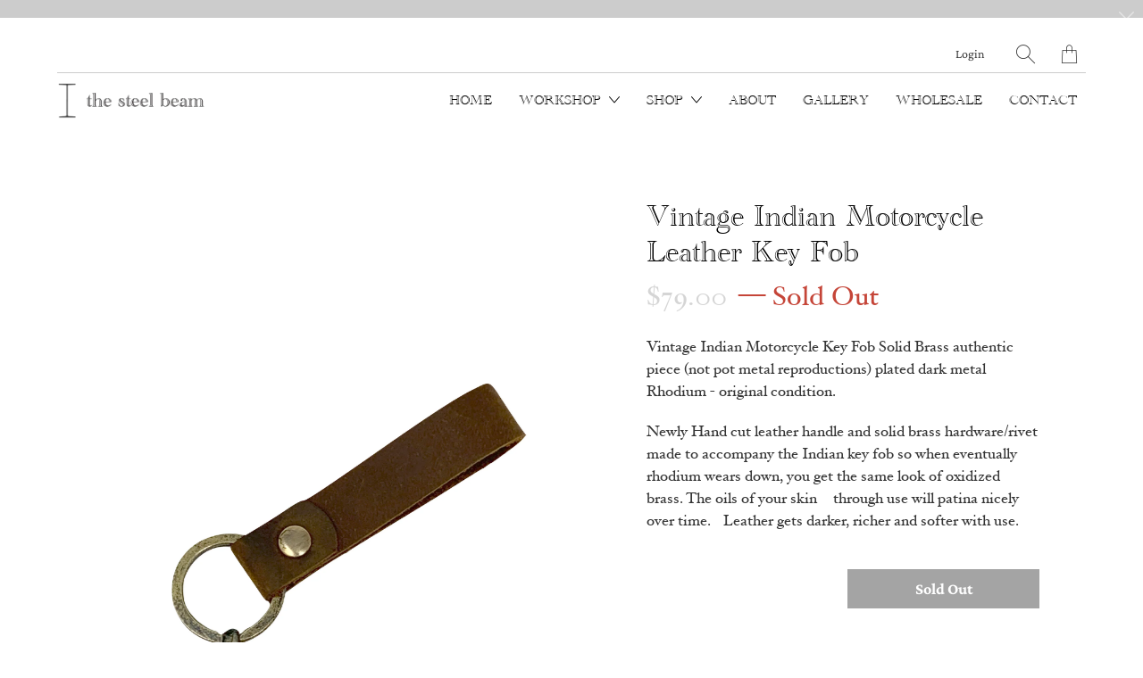

--- FILE ---
content_type: text/css
request_url: https://thesteelbeam.com/cdn/shop/t/3/assets/customcss.css?v=124580762780746587371584827208
body_size: -309
content:
.contact-sticker{padding:35px 0;margin-top:35px;margin-left:auto;margin-right:auto;text-decoration:none;width:250px;display:block;text-align:center}.contact-sticker a{border-bottom:none!important}@font-face{font-family:Hoefler-Regular;src:url(HoeflerText-Regular.woff2) format("woff2"),url(HoeflerText-Regular.woff) format("woff")}@font-face{font-family:Hoefler-Black;src:url(HoeflerText-Black.woff2) format("woff2"),url(HoeflerText-Black.woff) format("woff")}@font-face{font-family:Hoefler-BlackItalic;src:url(HoeflerText-BlackItalic.woff2) format("woff2"),url(HoeflerText-BlackItalic.woff) format("woff")}@font-face{font-family:Hoefler-Italic;src:url(HoeflerText-Italic.woff2) format("woff2"),url(HoeflerText-Italic.woff) format("woff")}@font-face{font-family:Academy-Engraved;src:url(Academy_Engraved.woff2) format("woff2"),url(AcademyEngraved.woff) format("woff")}.Hoefler-BlackItalic{font-family:Hoefler-BlackItalic!important}.Hoefler-Italic{font-family:Hoefler-Italic!important}body{font-family:Hoefler-Regular!important;text-transform:none}h2,h3,h4,h5{font-family:Hoefler-Regular!important}nav li,h1,.button-font,.mobile-nav__label{font-family:Academy-Engraved!important;text-transform:none}.fc-center h2,h3{font-family:Hoefler-Regular!important}.pretext{font-family:Academy-Engraved!important}
/*# sourceMappingURL=/cdn/shop/t/3/assets/customcss.css.map?v=124580762780746587371584827208 */
